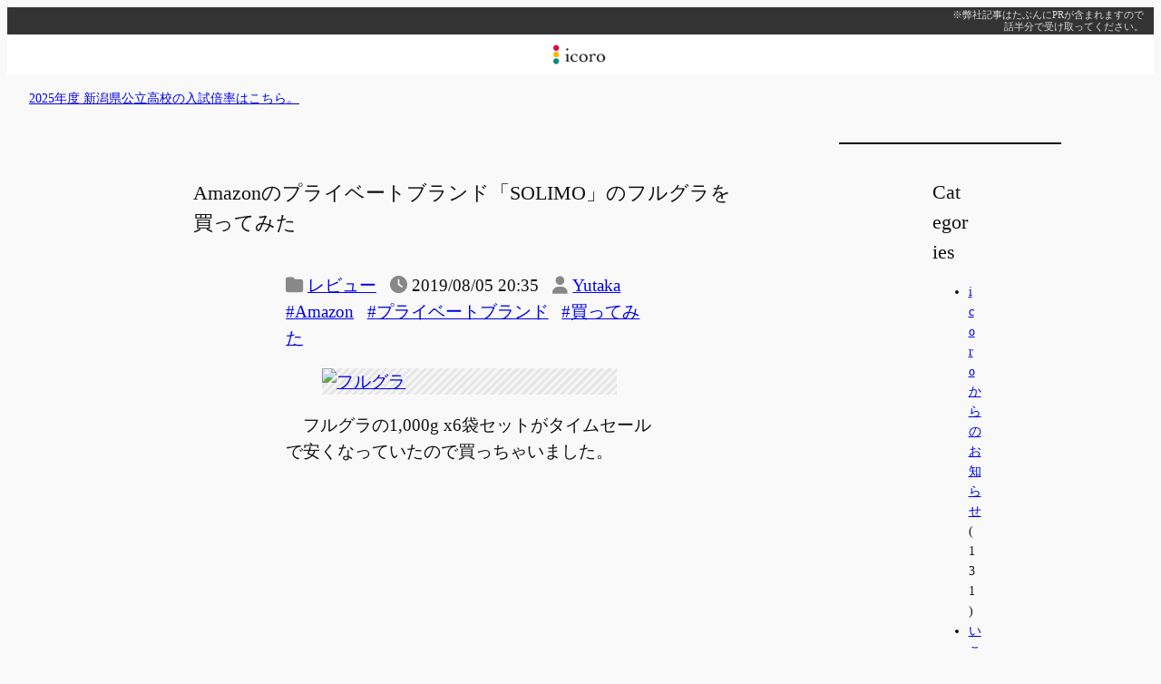

--- FILE ---
content_type: text/html; charset=utf-8
request_url: https://www.google.com/recaptcha/api2/aframe
body_size: 268
content:
<!DOCTYPE HTML><html><head><meta http-equiv="content-type" content="text/html; charset=UTF-8"></head><body><script nonce="tFOB5O8GMoIu6MKfWjqQVA">/** Anti-fraud and anti-abuse applications only. See google.com/recaptcha */ try{var clients={'sodar':'https://pagead2.googlesyndication.com/pagead/sodar?'};window.addEventListener("message",function(a){try{if(a.source===window.parent){var b=JSON.parse(a.data);var c=clients[b['id']];if(c){var d=document.createElement('img');d.src=c+b['params']+'&rc='+(localStorage.getItem("rc::a")?sessionStorage.getItem("rc::b"):"");window.document.body.appendChild(d);sessionStorage.setItem("rc::e",parseInt(sessionStorage.getItem("rc::e")||0)+1);localStorage.setItem("rc::h",'1769819141554');}}}catch(b){}});window.parent.postMessage("_grecaptcha_ready", "*");}catch(b){}</script></body></html>

--- FILE ---
content_type: application/javascript; charset=utf-8;
request_url: https://dalc.valuecommerce.com/app3?p=884825452&_s=https%3A%2F%2Fwww.icoro.com%2F2019080510414&vf=iVBORw0KGgoAAAANSUhEUgAAAAMAAAADCAYAAABWKLW%2FAAAAMElEQVQYV2NkFGP4n5HuwzCreR8D4%2Foqk%2F8JTxUZfmuvZWDcyNX1P%2FScAkOyRhgDABSYDg0JkGs%2FAAAAAElFTkSuQmCC
body_size: 2527
content:
vc_linkswitch_callback({"t":"697d4c04","r":"aX1MBAAIHVQ0D19VCooD7AqKC5Z0eg","ub":"aX1MAwAKr3o0D19VCooCsQqKBtiqaQ%3D%3D","vcid":"rS4O_YxAVBM-fLf2YDuKczjlI8koHghbVW2Mm-HUZex_VX4t5qFITQ","vcpub":"0.531796","tabelog.com":{"a":"2797472","m":"3366797","g":"357d34648a"},"direct.sanwa.co.jp":{"a":"2706855","m":"3205567","g":"9c8865308a"},"l":4,"www.hotpepper.jp?vos=nhppvccp99002":{"a":"2594692","m":"2262623","g":"d9ea723da1","sp":"vos%3Dnhppvccp99002"},"wwwtst.hotpepper.jp":{"a":"2594692","m":"2262623","g":"d9ea723da1","sp":"vos%3Dnhppvccp99002"},"paypaymall.yahoo.co.jp":{"a":"2821580","m":"2201292","g":"c5e47bd48a"},"p":884825452,"tomiz.bizproject.biz":{"a":"2751173","m":"3281207","g":"0421490b8a"},"www.hotpepper.jp":{"a":"2594692","m":"2262623","g":"d9ea723da1","sp":"vos%3Dnhppvccp99002"},"s":2576898,"postcard.kitamura.jp":{"a":"2876604","m":"2717035","g":"b38996c68a"},"dom.jtb.co.jp":{"a":"2549714","m":"2161637","g":"6a4e19b9b9","sp":"utm_source%3Dvcdom%26utm_medium%3Daffiliate"},"www.jtb.co.jp/kokunai_hotel":{"a":"2549714","m":"2161637","g":"6a4e19b9b9","sp":"utm_source%3Dvcdom%26utm_medium%3Daffiliate"},"www.print-happy.com/pc/index.asp":{"a":"2876604","m":"2717035","g":"b38996c68a"},"mini-shopping.yahoo.co.jp":{"a":"2821580","m":"2201292","g":"c5e47bd48a"},"www.kitamura-print.com":{"a":"2876604","m":"2717035","g":"b38996c68a"},"shopping.geocities.jp":{"a":"2821580","m":"2201292","g":"c5e47bd48a"},"jalan.net":{"a":"2513343","m":"2130725","g":"74a557538a"},"www.jtb.co.jp":{"a":"2549714","m":"2161637","g":"6a4e19b9b9","sp":"utm_source%3Dvcdom%26utm_medium%3Daffiliate"},"shop.tomizawa.co.jp":{"a":"2751173","m":"3281207","g":"0421490b8a"},"www.jtb.co.jp/kokunai":{"a":"2549714","m":"2161637","g":"6a4e19b9b9","sp":"utm_source%3Dvcdom%26utm_medium%3Daffiliate"},"shopping.yahoo.co.jp":{"a":"2821580","m":"2201292","g":"c5e47bd48a"},"tomiz.com":{"a":"2751173","m":"3281207","g":"0421490b8a"},"www.jtbonline.jp":{"a":"2549714","m":"2161637","g":"6a4e19b9b9","sp":"utm_source%3Dvcdom%26utm_medium%3Daffiliate"},"www.jtb.co.jp/kokunai_htl":{"a":"2549714","m":"2161637","g":"6a4e19b9b9","sp":"utm_source%3Dvcdom%26utm_medium%3Daffiliate"},"approach.yahoo.co.jp":{"a":"2821580","m":"2201292","g":"c5e47bd48a"},"paypaystep.yahoo.co.jp":{"a":"2821580","m":"2201292","g":"c5e47bd48a"},"www.print-happy.com/sp/index.asp":{"a":"2876604","m":"2717035","g":"b38996c68a"},"jtb.co.jp":{"a":"2549714","m":"2161637","g":"6a4e19b9b9","sp":"utm_source%3Dvcdom%26utm_medium%3Daffiliate"}})